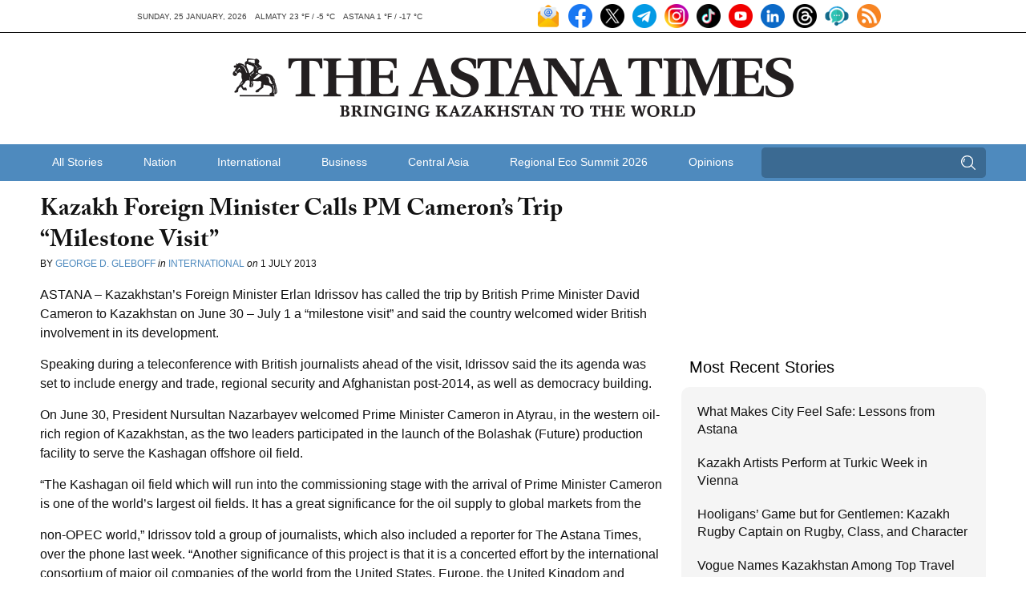

--- FILE ---
content_type: text/html; charset=UTF-8
request_url: https://astanatimes.com/2013/07/kazakh-foreign-minister-calls-pm-camerons-trip-milestone-visit/
body_size: 14356
content:
<!DOCTYPE html> <html class="no-js" lang="en"> <head> <meta charset="utf-8"> <meta http-equiv="X-UA-Compatible" content="IE=edge,chrome=1"> <meta name="viewport" content="width=device-width,initial-scale=1"> <title>Kazakh Foreign Minister Calls PM Cameron’s Trip “Milestone Visit” - The Astana Times</title> <link rel="shortcut icon" href="https://astanatimes.com/wp-content/themes/astanatimes/assets/images/icons/news-in-kazakhstan.ico" alt="News Kazakhstan" type="image/x-icon"> <script type="text/javascript" src="//use.typekit.net/fbt2tjx.js"></script> <script type="text/javascript">try{Typekit.load();}catch(e){}</script> <link rel="alternate" type="application/rss+xml" title="RSS 2.0" href="https://astanatimes.com/feed/" /> <link rel="alternate" type="text/xml" title="RSS .92" href="https://astanatimes.com/feed/rss/" /> <link rel="alternate" type="application/atom+xml" title="Atom 0.3" href="https://astanatimes.com/feed/atom/" /> <link rel='archives' title='January 2026' href='https://astanatimes.com/2026/01/' /> <link rel='archives' title='December 2025' href='https://astanatimes.com/2025/12/' /> <link rel='archives' title='November 2025' href='https://astanatimes.com/2025/11/' /> <link rel='archives' title='October 2025' href='https://astanatimes.com/2025/10/' /> <link rel='archives' title='September 2025' href='https://astanatimes.com/2025/09/' /> <link rel='archives' title='August 2025' href='https://astanatimes.com/2025/08/' /> <link rel='archives' title='July 2025' href='https://astanatimes.com/2025/07/' /> <link rel='archives' title='June 2025' href='https://astanatimes.com/2025/06/' /> <link rel='archives' title='May 2025' href='https://astanatimes.com/2025/05/' /> <link rel='archives' title='April 2025' href='https://astanatimes.com/2025/04/' /> <link rel='archives' title='March 2025' href='https://astanatimes.com/2025/03/' /> <link rel='archives' title='February 2025' href='https://astanatimes.com/2025/02/' /> <link rel='archives' title='January 2025' href='https://astanatimes.com/2025/01/' /> <link rel='archives' title='December 2024' href='https://astanatimes.com/2024/12/' /> <link rel='archives' title='November 2024' href='https://astanatimes.com/2024/11/' /> <link rel='archives' title='October 2024' href='https://astanatimes.com/2024/10/' /> <link rel='archives' title='September 2024' href='https://astanatimes.com/2024/09/' /> <link rel='archives' title='August 2024' href='https://astanatimes.com/2024/08/' /> <link rel='archives' title='July 2024' href='https://astanatimes.com/2024/07/' /> <link rel='archives' title='June 2024' href='https://astanatimes.com/2024/06/' /> <link rel='archives' title='May 2024' href='https://astanatimes.com/2024/05/' /> <link rel='archives' title='April 2024' href='https://astanatimes.com/2024/04/' /> <link rel='archives' title='March 2024' href='https://astanatimes.com/2024/03/' /> <link rel='archives' title='February 2024' href='https://astanatimes.com/2024/02/' /> <link rel='archives' title='January 2024' href='https://astanatimes.com/2024/01/' /> <link rel='archives' title='December 2023' href='https://astanatimes.com/2023/12/' /> <link rel='archives' title='November 2023' href='https://astanatimes.com/2023/11/' /> <link rel='archives' title='October 2023' href='https://astanatimes.com/2023/10/' /> <link rel='archives' title='September 2023' href='https://astanatimes.com/2023/09/' /> <link rel='archives' title='August 2023' href='https://astanatimes.com/2023/08/' /> <link rel='archives' title='July 2023' href='https://astanatimes.com/2023/07/' /> <link rel='archives' title='June 2023' href='https://astanatimes.com/2023/06/' /> <link rel='archives' title='May 2023' href='https://astanatimes.com/2023/05/' /> <link rel='archives' title='April 2023' href='https://astanatimes.com/2023/04/' /> <link rel='archives' title='March 2023' href='https://astanatimes.com/2023/03/' /> <link rel='archives' title='February 2023' href='https://astanatimes.com/2023/02/' /> <link rel='archives' title='January 2023' href='https://astanatimes.com/2023/01/' /> <link rel='archives' title='December 2022' href='https://astanatimes.com/2022/12/' /> <link rel='archives' title='November 2022' href='https://astanatimes.com/2022/11/' /> <link rel='archives' title='October 2022' href='https://astanatimes.com/2022/10/' /> <link rel='archives' title='September 2022' href='https://astanatimes.com/2022/09/' /> <link rel='archives' title='August 2022' href='https://astanatimes.com/2022/08/' /> <link rel='archives' title='July 2022' href='https://astanatimes.com/2022/07/' /> <link rel='archives' title='June 2022' href='https://astanatimes.com/2022/06/' /> <link rel='archives' title='May 2022' href='https://astanatimes.com/2022/05/' /> <link rel='archives' title='April 2022' href='https://astanatimes.com/2022/04/' /> <link rel='archives' title='March 2022' href='https://astanatimes.com/2022/03/' /> <link rel='archives' title='February 2022' href='https://astanatimes.com/2022/02/' /> <link rel='archives' title='January 2022' href='https://astanatimes.com/2022/01/' /> <link rel='archives' title='December 2021' href='https://astanatimes.com/2021/12/' /> <link rel='archives' title='November 2021' href='https://astanatimes.com/2021/11/' /> <link rel='archives' title='October 2021' href='https://astanatimes.com/2021/10/' /> <link rel='archives' title='September 2021' href='https://astanatimes.com/2021/09/' /> <link rel='archives' title='August 2021' href='https://astanatimes.com/2021/08/' /> <link rel='archives' title='July 2021' href='https://astanatimes.com/2021/07/' /> <link rel='archives' title='June 2021' href='https://astanatimes.com/2021/06/' /> <link rel='archives' title='May 2021' href='https://astanatimes.com/2021/05/' /> <link rel='archives' title='April 2021' href='https://astanatimes.com/2021/04/' /> <link rel='archives' title='March 2021' href='https://astanatimes.com/2021/03/' /> <link rel='archives' title='February 2021' href='https://astanatimes.com/2021/02/' /> <link rel='archives' title='January 2021' href='https://astanatimes.com/2021/01/' /> <link rel='archives' title='December 2020' href='https://astanatimes.com/2020/12/' /> <link rel='archives' title='November 2020' href='https://astanatimes.com/2020/11/' /> <link rel='archives' title='October 2020' href='https://astanatimes.com/2020/10/' /> <link rel='archives' title='September 2020' href='https://astanatimes.com/2020/09/' /> <link rel='archives' title='August 2020' href='https://astanatimes.com/2020/08/' /> <link rel='archives' title='July 2020' href='https://astanatimes.com/2020/07/' /> <link rel='archives' title='June 2020' href='https://astanatimes.com/2020/06/' /> <link rel='archives' title='May 2020' href='https://astanatimes.com/2020/05/' /> <link rel='archives' title='April 2020' href='https://astanatimes.com/2020/04/' /> <link rel='archives' title='February 2020' href='https://astanatimes.com/2020/02/' /> <link rel='archives' title='January 2020' href='https://astanatimes.com/2020/01/' /> <link rel='archives' title='December 2019' href='https://astanatimes.com/2019/12/' /> <link rel='archives' title='November 2019' href='https://astanatimes.com/2019/11/' /> <link rel='archives' title='October 2019' href='https://astanatimes.com/2019/10/' /> <link rel='archives' title='September 2019' href='https://astanatimes.com/2019/09/' /> <link rel='archives' title='August 2019' href='https://astanatimes.com/2019/08/' /> <link rel='archives' title='July 2019' href='https://astanatimes.com/2019/07/' /> <link rel='archives' title='June 2019' href='https://astanatimes.com/2019/06/' /> <link rel='archives' title='May 2019' href='https://astanatimes.com/2019/05/' /> <link rel='archives' title='April 2019' href='https://astanatimes.com/2019/04/' /> <link rel='archives' title='March 2019' href='https://astanatimes.com/2019/03/' /> <link rel='archives' title='February 2019' href='https://astanatimes.com/2019/02/' /> <link rel='archives' title='January 2019' href='https://astanatimes.com/2019/01/' /> <link rel='archives' title='December 2018' href='https://astanatimes.com/2018/12/' /> <link rel='archives' title='November 2018' href='https://astanatimes.com/2018/11/' /> <link rel='archives' title='October 2018' href='https://astanatimes.com/2018/10/' /> <link rel='archives' title='September 2018' href='https://astanatimes.com/2018/09/' /> <link rel='archives' title='August 2018' href='https://astanatimes.com/2018/08/' /> <link rel='archives' title='July 2018' href='https://astanatimes.com/2018/07/' /> <link rel='archives' title='June 2018' href='https://astanatimes.com/2018/06/' /> <link rel='archives' title='May 2018' href='https://astanatimes.com/2018/05/' /> <link rel='archives' title='April 2018' href='https://astanatimes.com/2018/04/' /> <link rel='archives' title='March 2018' href='https://astanatimes.com/2018/03/' /> <link rel='archives' title='February 2018' href='https://astanatimes.com/2018/02/' /> <link rel='archives' title='January 2018' href='https://astanatimes.com/2018/01/' /> <link rel='archives' title='December 2017' href='https://astanatimes.com/2017/12/' /> <link rel='archives' title='November 2017' href='https://astanatimes.com/2017/11/' /> <link rel='archives' title='October 2017' href='https://astanatimes.com/2017/10/' /> <link rel='archives' title='September 2017' href='https://astanatimes.com/2017/09/' /> <link rel='archives' title='August 2017' href='https://astanatimes.com/2017/08/' /> <link rel='archives' title='July 2017' href='https://astanatimes.com/2017/07/' /> <link rel='archives' title='June 2017' href='https://astanatimes.com/2017/06/' /> <link rel='archives' title='May 2017' href='https://astanatimes.com/2017/05/' /> <link rel='archives' title='April 2017' href='https://astanatimes.com/2017/04/' /> <link rel='archives' title='March 2017' href='https://astanatimes.com/2017/03/' /> <link rel='archives' title='February 2017' href='https://astanatimes.com/2017/02/' /> <link rel='archives' title='January 2017' href='https://astanatimes.com/2017/01/' /> <link rel='archives' title='December 2016' href='https://astanatimes.com/2016/12/' /> <link rel='archives' title='November 2016' href='https://astanatimes.com/2016/11/' /> <link rel='archives' title='October 2016' href='https://astanatimes.com/2016/10/' /> <link rel='archives' title='September 2016' href='https://astanatimes.com/2016/09/' /> <link rel='archives' title='August 2016' href='https://astanatimes.com/2016/08/' /> <link rel='archives' title='July 2016' href='https://astanatimes.com/2016/07/' /> <link rel='archives' title='June 2016' href='https://astanatimes.com/2016/06/' /> <link rel='archives' title='May 2016' href='https://astanatimes.com/2016/05/' /> <link rel='archives' title='April 2016' href='https://astanatimes.com/2016/04/' /> <link rel='archives' title='March 2016' href='https://astanatimes.com/2016/03/' /> <link rel='archives' title='February 2016' href='https://astanatimes.com/2016/02/' /> <link rel='archives' title='January 2016' href='https://astanatimes.com/2016/01/' /> <link rel='archives' title='December 2015' href='https://astanatimes.com/2015/12/' /> <link rel='archives' title='November 2015' href='https://astanatimes.com/2015/11/' /> <link rel='archives' title='October 2015' href='https://astanatimes.com/2015/10/' /> <link rel='archives' title='September 2015' href='https://astanatimes.com/2015/09/' /> <link rel='archives' title='August 2015' href='https://astanatimes.com/2015/08/' /> <link rel='archives' title='July 2015' href='https://astanatimes.com/2015/07/' /> <link rel='archives' title='June 2015' href='https://astanatimes.com/2015/06/' /> <link rel='archives' title='May 2015' href='https://astanatimes.com/2015/05/' /> <link rel='archives' title='April 2015' href='https://astanatimes.com/2015/04/' /> <link rel='archives' title='March 2015' href='https://astanatimes.com/2015/03/' /> <link rel='archives' title='February 2015' href='https://astanatimes.com/2015/02/' /> <link rel='archives' title='January 2015' href='https://astanatimes.com/2015/01/' /> <link rel='archives' title='December 2014' href='https://astanatimes.com/2014/12/' /> <link rel='archives' title='November 2014' href='https://astanatimes.com/2014/11/' /> <link rel='archives' title='October 2014' href='https://astanatimes.com/2014/10/' /> <link rel='archives' title='September 2014' href='https://astanatimes.com/2014/09/' /> <link rel='archives' title='August 2014' href='https://astanatimes.com/2014/08/' /> <link rel='archives' title='July 2014' href='https://astanatimes.com/2014/07/' /> <link rel='archives' title='June 2014' href='https://astanatimes.com/2014/06/' /> <link rel='archives' title='May 2014' href='https://astanatimes.com/2014/05/' /> <link rel='archives' title='April 2014' href='https://astanatimes.com/2014/04/' /> <link rel='archives' title='March 2014' href='https://astanatimes.com/2014/03/' /> <link rel='archives' title='February 2014' href='https://astanatimes.com/2014/02/' /> <link rel='archives' title='January 2014' href='https://astanatimes.com/2014/01/' /> <link rel='archives' title='December 2013' href='https://astanatimes.com/2013/12/' /> <link rel='archives' title='November 2013' href='https://astanatimes.com/2013/11/' /> <link rel='archives' title='October 2013' href='https://astanatimes.com/2013/10/' /> <link rel='archives' title='September 2013' href='https://astanatimes.com/2013/09/' /> <link rel='archives' title='August 2013' href='https://astanatimes.com/2013/08/' /> <link rel='archives' title='July 2013' href='https://astanatimes.com/2013/07/' /> <link rel='archives' title='June 2013' href='https://astanatimes.com/2013/06/' /> <link rel='archives' title='May 2013' href='https://astanatimes.com/2013/05/' /> <link rel='archives' title='April 2013' href='https://astanatimes.com/2013/04/' /> <link rel='archives' title='March 2013' href='https://astanatimes.com/2013/03/' /> <link rel='archives' title='February 2013' href='https://astanatimes.com/2013/02/' /> <link rel='archives' title='January 2013' href='https://astanatimes.com/2013/01/' /> <link rel='archives' title='December 2012' href='https://astanatimes.com/2012/12/' /> <link rel='archives' title='November 2012' href='https://astanatimes.com/2012/11/' /> <meta name='robots' content='index, follow, max-image-preview:large, max-snippet:-1, max-video-preview:-1' /> <meta name="description" content="Kazakh Foreign Minister Calls PM Cameron’s Trip “Milestone Visit”" /> <link rel="canonical" href="https://astanatimes.com/2013/07/kazakh-foreign-minister-calls-pm-camerons-trip-milestone-visit/" /> <meta property="og:locale" content="en_US" /> <meta property="og:type" content="article" /> <meta property="og:title" content="Kazakh Foreign Minister Calls PM Cameron’s Trip “Milestone Visit” - The Astana Times" /> <meta property="og:description" content="Kazakh Foreign Minister Calls PM Cameron’s Trip “Milestone Visit”" /> <meta property="og:url" content="https://astanatimes.com/2013/07/kazakh-foreign-minister-calls-pm-camerons-trip-milestone-visit/" /> <meta property="og:site_name" content="The Astana Times" /> <meta property="article:publisher" content="https://www.facebook.com/astana.times" /> <meta property="article:published_time" content="2013-07-01T00:00:00+00:00" /> <meta name="author" content="Astana Times" /> <meta name="twitter:label1" content="Written by" /> <meta name="twitter:data1" content="Astana Times" /> <meta name="twitter:label2" content="Est. reading time" /> <meta name="twitter:data2" content="5 minutes" /> <script type="application/ld+json" class="yoast-schema-graph">{"@context":"https://schema.org","@graph":[{"@type":"Article","@id":"https://astanatimes.com/2013/07/kazakh-foreign-minister-calls-pm-camerons-trip-milestone-visit/#article","isPartOf":{"@id":"https://astanatimes.com/2013/07/kazakh-foreign-minister-calls-pm-camerons-trip-milestone-visit/"},"author":{"name":"Astana Times","@id":"https://astanatimes.com/#/schema/person/747719fce8b48319a7186f3d2594c022"},"headline":"Kazakh Foreign Minister Calls PM Cameron’s Trip “Milestone Visit”","datePublished":"2013-07-01T00:00:00+00:00","mainEntityOfPage":{"@id":"https://astanatimes.com/2013/07/kazakh-foreign-minister-calls-pm-camerons-trip-milestone-visit/"},"wordCount":964,"commentCount":0,"articleSection":["International"],"inLanguage":"en-US","potentialAction":[{"@type":"CommentAction","name":"Comment","target":["https://astanatimes.com/2013/07/kazakh-foreign-minister-calls-pm-camerons-trip-milestone-visit/#respond"]}]},{"@type":"WebPage","@id":"https://astanatimes.com/2013/07/kazakh-foreign-minister-calls-pm-camerons-trip-milestone-visit/","url":"https://astanatimes.com/2013/07/kazakh-foreign-minister-calls-pm-camerons-trip-milestone-visit/","name":"Kazakh Foreign Minister Calls PM Cameron’s Trip “Milestone Visit” - The Astana Times","isPartOf":{"@id":"https://astanatimes.com/#website"},"datePublished":"2013-07-01T00:00:00+00:00","author":{"@id":"https://astanatimes.com/#/schema/person/747719fce8b48319a7186f3d2594c022"},"description":"Kazakh Foreign Minister Calls PM Cameron’s Trip “Milestone Visit”","inLanguage":"en-US","potentialAction":[{"@type":"ReadAction","target":["https://astanatimes.com/2013/07/kazakh-foreign-minister-calls-pm-camerons-trip-milestone-visit/"]}]},{"@type":"WebSite","@id":"https://astanatimes.com/#website","url":"https://astanatimes.com/","name":"The Astana Times","description":"","potentialAction":[{"@type":"SearchAction","target":{"@type":"EntryPoint","urlTemplate":"https://astanatimes.com/?s={search_term_string}"},"query-input":{"@type":"PropertyValueSpecification","valueRequired":true,"valueName":"search_term_string"}}],"inLanguage":"en-US"},{"@type":"Person","@id":"https://astanatimes.com/#/schema/person/747719fce8b48319a7186f3d2594c022","name":"Astana Times","image":{"@type":"ImageObject","inLanguage":"en-US","@id":"https://astanatimes.com/#/schema/person/image/","url":"https://secure.gravatar.com/avatar/e97640b2d6eca31c3ae3a449b623b68aee03e36aed2ba71d8c04a73bc0f1d179?s=96&d=mm&r=g","contentUrl":"https://secure.gravatar.com/avatar/e97640b2d6eca31c3ae3a449b623b68aee03e36aed2ba71d8c04a73bc0f1d179?s=96&d=mm&r=g","caption":"Astana Times"},"url":"https://astanatimes.com/author/astanatimes/"}]}</script> <link rel='dns-prefetch' href='//ajax.googleapis.com' /> <link rel="alternate" type="application/rss+xml" title="The Astana Times &raquo; Kazakh Foreign Minister Calls PM Cameron’s Trip “Milestone Visit” Comments Feed" href="https://astanatimes.com/2013/07/kazakh-foreign-minister-calls-pm-camerons-trip-milestone-visit/feed/" /> <link rel="alternate" title="oEmbed (JSON)" type="application/json+oembed" href="https://astanatimes.com/wp-json/oembed/1.0/embed?url=https%3A%2F%2Fastanatimes.com%2F2013%2F07%2Fkazakh-foreign-minister-calls-pm-camerons-trip-milestone-visit%2F" /> <link rel="alternate" title="oEmbed (XML)" type="text/xml+oembed" href="https://astanatimes.com/wp-json/oembed/1.0/embed?url=https%3A%2F%2Fastanatimes.com%2F2013%2F07%2Fkazakh-foreign-minister-calls-pm-camerons-trip-milestone-visit%2F&#038;format=xml" /> <style id='wp-img-auto-sizes-contain-inline-css' type='text/css'> img:is([sizes=auto i],[sizes^="auto," i]){contain-intrinsic-size:3000px 1500px} </style> <link rel='stylesheet' id='dashicons-css' href='https://astanatimes.com/wp-includes/css/dashicons.min.css?ver=6.9' type='text/css' media='all' /> <link rel='stylesheet' id='post-views-counter-frontend-css' href='https://astanatimes.com/wp-content/plugins/post-views-counter/css/frontend.css?ver=1.7.3' type='text/css' media='all' /> <style id='wp-block-library-inline-css' type='text/css'> :root{--wp-block-synced-color:#7a00df;--wp-block-synced-color--rgb:122,0,223;--wp-bound-block-color:var(--wp-block-synced-color);--wp-editor-canvas-background:#ddd;--wp-admin-theme-color:#007cba;--wp-admin-theme-color--rgb:0,124,186;--wp-admin-theme-color-darker-10:#006ba1;--wp-admin-theme-color-darker-10--rgb:0,107,160.5;--wp-admin-theme-color-darker-20:#005a87;--wp-admin-theme-color-darker-20--rgb:0,90,135;--wp-admin-border-width-focus:2px}@media (min-resolution:192dpi){:root{--wp-admin-border-width-focus:1.5px}}.wp-element-button{cursor:pointer}:root .has-very-light-gray-background-color{background-color:#eee}:root .has-very-dark-gray-background-color{background-color:#313131}:root .has-very-light-gray-color{color:#eee}:root .has-very-dark-gray-color{color:#313131}:root .has-vivid-green-cyan-to-vivid-cyan-blue-gradient-background{background:linear-gradient(135deg,#00d084,#0693e3)}:root .has-purple-crush-gradient-background{background:linear-gradient(135deg,#34e2e4,#4721fb 50%,#ab1dfe)}:root .has-hazy-dawn-gradient-background{background:linear-gradient(135deg,#faaca8,#dad0ec)}:root .has-subdued-olive-gradient-background{background:linear-gradient(135deg,#fafae1,#67a671)}:root .has-atomic-cream-gradient-background{background:linear-gradient(135deg,#fdd79a,#004a59)}:root .has-nightshade-gradient-background{background:linear-gradient(135deg,#330968,#31cdcf)}:root .has-midnight-gradient-background{background:linear-gradient(135deg,#020381,#2874fc)}:root{--wp--preset--font-size--normal:16px;--wp--preset--font-size--huge:42px}.has-regular-font-size{font-size:1em}.has-larger-font-size{font-size:2.625em}.has-normal-font-size{font-size:var(--wp--preset--font-size--normal)}.has-huge-font-size{font-size:var(--wp--preset--font-size--huge)}.has-text-align-center{text-align:center}.has-text-align-left{text-align:left}.has-text-align-right{text-align:right}.has-fit-text{white-space:nowrap!important}#end-resizable-editor-section{display:none}.aligncenter{clear:both}.items-justified-left{justify-content:flex-start}.items-justified-center{justify-content:center}.items-justified-right{justify-content:flex-end}.items-justified-space-between{justify-content:space-between}.screen-reader-text{border:0;clip-path:inset(50%);height:1px;margin:-1px;overflow:hidden;padding:0;position:absolute;width:1px;word-wrap:normal!important}.screen-reader-text:focus{background-color:#ddd;clip-path:none;color:#444;display:block;font-size:1em;height:auto;left:5px;line-height:normal;padding:15px 23px 14px;text-decoration:none;top:5px;width:auto;z-index:100000}html :where(.has-border-color){border-style:solid}html :where([style*=border-top-color]){border-top-style:solid}html :where([style*=border-right-color]){border-right-style:solid}html :where([style*=border-bottom-color]){border-bottom-style:solid}html :where([style*=border-left-color]){border-left-style:solid}html :where([style*=border-width]){border-style:solid}html :where([style*=border-top-width]){border-top-style:solid}html :where([style*=border-right-width]){border-right-style:solid}html :where([style*=border-bottom-width]){border-bottom-style:solid}html :where([style*=border-left-width]){border-left-style:solid}html :where(img[class*=wp-image-]){height:auto;max-width:100%}:where(figure){margin:0 0 1em}html :where(.is-position-sticky){--wp-admin--admin-bar--position-offset:var(--wp-admin--admin-bar--height,0px)}@media screen and (max-width:600px){html :where(.is-position-sticky){--wp-admin--admin-bar--position-offset:0px}} </style><style id='global-styles-inline-css' type='text/css'> :root{--wp--preset--aspect-ratio--square: 1;--wp--preset--aspect-ratio--4-3: 4/3;--wp--preset--aspect-ratio--3-4: 3/4;--wp--preset--aspect-ratio--3-2: 3/2;--wp--preset--aspect-ratio--2-3: 2/3;--wp--preset--aspect-ratio--16-9: 16/9;--wp--preset--aspect-ratio--9-16: 9/16;--wp--preset--color--black: #000000;--wp--preset--color--cyan-bluish-gray: #abb8c3;--wp--preset--color--white: #ffffff;--wp--preset--color--pale-pink: #f78da7;--wp--preset--color--vivid-red: #cf2e2e;--wp--preset--color--luminous-vivid-orange: #ff6900;--wp--preset--color--luminous-vivid-amber: #fcb900;--wp--preset--color--light-green-cyan: #7bdcb5;--wp--preset--color--vivid-green-cyan: #00d084;--wp--preset--color--pale-cyan-blue: #8ed1fc;--wp--preset--color--vivid-cyan-blue: #0693e3;--wp--preset--color--vivid-purple: #9b51e0;--wp--preset--gradient--vivid-cyan-blue-to-vivid-purple: linear-gradient(135deg,rgb(6,147,227) 0%,rgb(155,81,224) 100%);--wp--preset--gradient--light-green-cyan-to-vivid-green-cyan: linear-gradient(135deg,rgb(122,220,180) 0%,rgb(0,208,130) 100%);--wp--preset--gradient--luminous-vivid-amber-to-luminous-vivid-orange: linear-gradient(135deg,rgb(252,185,0) 0%,rgb(255,105,0) 100%);--wp--preset--gradient--luminous-vivid-orange-to-vivid-red: linear-gradient(135deg,rgb(255,105,0) 0%,rgb(207,46,46) 100%);--wp--preset--gradient--very-light-gray-to-cyan-bluish-gray: linear-gradient(135deg,rgb(238,238,238) 0%,rgb(169,184,195) 100%);--wp--preset--gradient--cool-to-warm-spectrum: linear-gradient(135deg,rgb(74,234,220) 0%,rgb(151,120,209) 20%,rgb(207,42,186) 40%,rgb(238,44,130) 60%,rgb(251,105,98) 80%,rgb(254,248,76) 100%);--wp--preset--gradient--blush-light-purple: linear-gradient(135deg,rgb(255,206,236) 0%,rgb(152,150,240) 100%);--wp--preset--gradient--blush-bordeaux: linear-gradient(135deg,rgb(254,205,165) 0%,rgb(254,45,45) 50%,rgb(107,0,62) 100%);--wp--preset--gradient--luminous-dusk: linear-gradient(135deg,rgb(255,203,112) 0%,rgb(199,81,192) 50%,rgb(65,88,208) 100%);--wp--preset--gradient--pale-ocean: linear-gradient(135deg,rgb(255,245,203) 0%,rgb(182,227,212) 50%,rgb(51,167,181) 100%);--wp--preset--gradient--electric-grass: linear-gradient(135deg,rgb(202,248,128) 0%,rgb(113,206,126) 100%);--wp--preset--gradient--midnight: linear-gradient(135deg,rgb(2,3,129) 0%,rgb(40,116,252) 100%);--wp--preset--font-size--small: 13px;--wp--preset--font-size--medium: 20px;--wp--preset--font-size--large: 36px;--wp--preset--font-size--x-large: 42px;--wp--preset--spacing--20: 0.44rem;--wp--preset--spacing--30: 0.67rem;--wp--preset--spacing--40: 1rem;--wp--preset--spacing--50: 1.5rem;--wp--preset--spacing--60: 2.25rem;--wp--preset--spacing--70: 3.38rem;--wp--preset--spacing--80: 5.06rem;--wp--preset--shadow--natural: 6px 6px 9px rgba(0, 0, 0, 0.2);--wp--preset--shadow--deep: 12px 12px 50px rgba(0, 0, 0, 0.4);--wp--preset--shadow--sharp: 6px 6px 0px rgba(0, 0, 0, 0.2);--wp--preset--shadow--outlined: 6px 6px 0px -3px rgb(255, 255, 255), 6px 6px rgb(0, 0, 0);--wp--preset--shadow--crisp: 6px 6px 0px rgb(0, 0, 0);}:where(.is-layout-flex){gap: 0.5em;}:where(.is-layout-grid){gap: 0.5em;}body .is-layout-flex{display: flex;}.is-layout-flex{flex-wrap: wrap;align-items: center;}.is-layout-flex > :is(*, div){margin: 0;}body .is-layout-grid{display: grid;}.is-layout-grid > :is(*, div){margin: 0;}:where(.wp-block-columns.is-layout-flex){gap: 2em;}:where(.wp-block-columns.is-layout-grid){gap: 2em;}:where(.wp-block-post-template.is-layout-flex){gap: 1.25em;}:where(.wp-block-post-template.is-layout-grid){gap: 1.25em;}.has-black-color{color: var(--wp--preset--color--black) !important;}.has-cyan-bluish-gray-color{color: var(--wp--preset--color--cyan-bluish-gray) !important;}.has-white-color{color: var(--wp--preset--color--white) !important;}.has-pale-pink-color{color: var(--wp--preset--color--pale-pink) !important;}.has-vivid-red-color{color: var(--wp--preset--color--vivid-red) !important;}.has-luminous-vivid-orange-color{color: var(--wp--preset--color--luminous-vivid-orange) !important;}.has-luminous-vivid-amber-color{color: var(--wp--preset--color--luminous-vivid-amber) !important;}.has-light-green-cyan-color{color: var(--wp--preset--color--light-green-cyan) !important;}.has-vivid-green-cyan-color{color: var(--wp--preset--color--vivid-green-cyan) !important;}.has-pale-cyan-blue-color{color: var(--wp--preset--color--pale-cyan-blue) !important;}.has-vivid-cyan-blue-color{color: var(--wp--preset--color--vivid-cyan-blue) !important;}.has-vivid-purple-color{color: var(--wp--preset--color--vivid-purple) !important;}.has-black-background-color{background-color: var(--wp--preset--color--black) !important;}.has-cyan-bluish-gray-background-color{background-color: var(--wp--preset--color--cyan-bluish-gray) !important;}.has-white-background-color{background-color: var(--wp--preset--color--white) !important;}.has-pale-pink-background-color{background-color: var(--wp--preset--color--pale-pink) !important;}.has-vivid-red-background-color{background-color: var(--wp--preset--color--vivid-red) !important;}.has-luminous-vivid-orange-background-color{background-color: var(--wp--preset--color--luminous-vivid-orange) !important;}.has-luminous-vivid-amber-background-color{background-color: var(--wp--preset--color--luminous-vivid-amber) !important;}.has-light-green-cyan-background-color{background-color: var(--wp--preset--color--light-green-cyan) !important;}.has-vivid-green-cyan-background-color{background-color: var(--wp--preset--color--vivid-green-cyan) !important;}.has-pale-cyan-blue-background-color{background-color: var(--wp--preset--color--pale-cyan-blue) !important;}.has-vivid-cyan-blue-background-color{background-color: var(--wp--preset--color--vivid-cyan-blue) !important;}.has-vivid-purple-background-color{background-color: var(--wp--preset--color--vivid-purple) !important;}.has-black-border-color{border-color: var(--wp--preset--color--black) !important;}.has-cyan-bluish-gray-border-color{border-color: var(--wp--preset--color--cyan-bluish-gray) !important;}.has-white-border-color{border-color: var(--wp--preset--color--white) !important;}.has-pale-pink-border-color{border-color: var(--wp--preset--color--pale-pink) !important;}.has-vivid-red-border-color{border-color: var(--wp--preset--color--vivid-red) !important;}.has-luminous-vivid-orange-border-color{border-color: var(--wp--preset--color--luminous-vivid-orange) !important;}.has-luminous-vivid-amber-border-color{border-color: var(--wp--preset--color--luminous-vivid-amber) !important;}.has-light-green-cyan-border-color{border-color: var(--wp--preset--color--light-green-cyan) !important;}.has-vivid-green-cyan-border-color{border-color: var(--wp--preset--color--vivid-green-cyan) !important;}.has-pale-cyan-blue-border-color{border-color: var(--wp--preset--color--pale-cyan-blue) !important;}.has-vivid-cyan-blue-border-color{border-color: var(--wp--preset--color--vivid-cyan-blue) !important;}.has-vivid-purple-border-color{border-color: var(--wp--preset--color--vivid-purple) !important;}.has-vivid-cyan-blue-to-vivid-purple-gradient-background{background: var(--wp--preset--gradient--vivid-cyan-blue-to-vivid-purple) !important;}.has-light-green-cyan-to-vivid-green-cyan-gradient-background{background: var(--wp--preset--gradient--light-green-cyan-to-vivid-green-cyan) !important;}.has-luminous-vivid-amber-to-luminous-vivid-orange-gradient-background{background: var(--wp--preset--gradient--luminous-vivid-amber-to-luminous-vivid-orange) !important;}.has-luminous-vivid-orange-to-vivid-red-gradient-background{background: var(--wp--preset--gradient--luminous-vivid-orange-to-vivid-red) !important;}.has-very-light-gray-to-cyan-bluish-gray-gradient-background{background: var(--wp--preset--gradient--very-light-gray-to-cyan-bluish-gray) !important;}.has-cool-to-warm-spectrum-gradient-background{background: var(--wp--preset--gradient--cool-to-warm-spectrum) !important;}.has-blush-light-purple-gradient-background{background: var(--wp--preset--gradient--blush-light-purple) !important;}.has-blush-bordeaux-gradient-background{background: var(--wp--preset--gradient--blush-bordeaux) !important;}.has-luminous-dusk-gradient-background{background: var(--wp--preset--gradient--luminous-dusk) !important;}.has-pale-ocean-gradient-background{background: var(--wp--preset--gradient--pale-ocean) !important;}.has-electric-grass-gradient-background{background: var(--wp--preset--gradient--electric-grass) !important;}.has-midnight-gradient-background{background: var(--wp--preset--gradient--midnight) !important;}.has-small-font-size{font-size: var(--wp--preset--font-size--small) !important;}.has-medium-font-size{font-size: var(--wp--preset--font-size--medium) !important;}.has-large-font-size{font-size: var(--wp--preset--font-size--large) !important;}.has-x-large-font-size{font-size: var(--wp--preset--font-size--x-large) !important;} </style> <style id='classic-theme-styles-inline-css' type='text/css'> /*! This file is auto-generated */ .wp-block-button__link{color:#fff;background-color:#32373c;border-radius:9999px;box-shadow:none;text-decoration:none;padding:calc(.667em + 2px) calc(1.333em + 2px);font-size:1.125em}.wp-block-file__button{background:#32373c;color:#fff;text-decoration:none} </style> <link rel='stylesheet' id='astana_styles-css' href='https://astanatimes.com/wp-content/themes/astanatimes/build/css/theme.min.css?ver=1750362183' type='text/css' media='all' /> <link rel='stylesheet' id='owl-css' href='https://astanatimes.com/wp-content/themes/astanatimes/assets/css/owl.theme.default.min.css?ver=2.51' type='text/css' media='all' /> <link rel='stylesheet' id='owlt-css' href='https://astanatimes.com/wp-content/themes/astanatimes/assets/css/owl.carousel.min.css?ver=2.51' type='text/css' media='all' /> <link rel='stylesheet' id='wcostyle-css' href='https://astanatimes.com/wp-content/themes/astanatimes/assets/css/wcostyle.css?ver=2.51' type='text/css' media='all' /> <script type="text/javascript" id="post-views-counter-frontend-js-before"> var pvcArgsFrontend = {"mode":"js","postID":1190,"requestURL":"https:\/\/astanatimes.com\/wp-admin\/admin-ajax.php","nonce":"875f7eb7a9","dataStorage":"cookies","multisite":false,"path":"\/","domain":""}; </script> <script type="text/javascript" src="https://astanatimes.com/wp-content/plugins/post-views-counter/js/frontend.js?ver=1.7.3" id="post-views-counter-frontend-js"></script> <script type="text/javascript" src="https://ajax.googleapis.com/ajax/libs/jquery/1.12.4/jquery.min.js" id="jquery-js"></script> <link rel="EditURI" type="application/rsd+xml" title="RSD" href="https://astanatimes.com/xmlrpc.php?rsd" /> <link rel='shortlink' href='https://astanatimes.com/?p=1190' /> <style type="text/css" id="wp-custom-css"> .photo { display: inline-block; position: relative; } .photo:hover::after { content: attr(data-title); position: absolute; left: 0; right: 0; bottom: 0px; z-index: 1; background: rgba(78, 138, 190, 0.8); color: #fff; text-align: left; font-family: Arial, sans-serif; font-size: 14px; padding: 5px 10px; } blockquote { margin: 15px; color: #231E28; padding: 10px 30px 10px 50px; border-left: 8px solid #4e8abe; position: relative; background: #e4eff9; font-weight: 300; } blockquote:before{ content: "\201C"; color: #4e8abe; font-size: 70px; position: absolute; left: 15px; top: 5px; } blockquote p { font-style: italic; font-size: 24px; margin-top: 0; } .miniBox { background:#fff; display: grid; grid-gap: 5px; grid-template-columns: repeat(auto-fill, minmax(502px, 1fr)); grid-template-rows: repeat(auto-fill, minmax(100px, 1fr)); width: 1020px; max-width: 99%; min-width: 300px; margin: 0 auto; } @media (max-width:768px) { .miniBox { display: flex; flex-direction: column; }} .list1a { font-size: .875em; line-height: 1.5; margin-bottom: 15px; padding: 0 0 0 30px; list-style: none; counter-reset: li; } figcaption { color: #444; font: italic smaller sans-serif; padding: 3px; text-align: left; } .postform { font-size: 12px; line-height: 2; padding: 0 8px 0 8px; margin-top: -3px; max-width: 8rem; -webkit-appearance: auto; background: #fff no-repeat right 5px top 55%; background-size: 6px 6px; cursor: pointer; vertical-align: middle; box-shadow: 0 0 0 transparent; border-radius: 4px; border: 1px solid #8c8f94; color: #2c3338; } </style> <script type="text/javascript" > (function(m,e,t,r,i,k,a){m[i]=m[i]||function(){(m[i].a=m[i].a||[]).push(arguments)}; m[i].l=1*new Date();k=e.createElement(t),a=e.getElementsByTagName(t)[0],k.async=1,k.src=r,a.parentNode.insertBefore(k,a)}) (window, document, "script", "https://cdn.jsdelivr.net/npm/yandex-metrica-watch/tag.js", "ym"); ym(67106500, "init", { id:67106500, clickmap:true, trackLinks:true, accurateTrackBounce:true }); </script> <noscript><div><img src="https://mc.yandex.ru/watch/67106500" style="position:absolute; left:-9999px;" alt="" /></div></noscript> <meta property="og:locale" content="en_US"/> <meta property="og:site_name" content="The Astana Times"/> <meta property="og:title" content="Kazakh Foreign Minister Calls PM Cameron’s Trip “Milestone Visit” - The Astana Times"/> <meta property="og:url" content="https://astanatimes.com/2013/07/kazakh-foreign-minister-calls-pm-camerons-trip-milestone-visit/"/> <meta property="og:type" content="article"/> <meta property="og:description" content="Kazakh Foreign Minister Calls PM Cameron’s Trip “Milestone Visit”"/> <meta property="og:image" content="https://astanatimes.com/wp-content/themes/astanatimes/screenshot.png"/> <meta property="og:image:url" content="https://astanatimes.com/wp-content/themes/astanatimes/screenshot.png"/> <meta property="og:image:secure_url" content="https://astanatimes.com/wp-content/themes/astanatimes/screenshot.png"/> <meta property="article:published_time" content="2013-07-01T00:00:00+05:00"/> <meta property="article:modified_time" content="2013-07-01T00:00:00+05:00" /> <meta property="og:updated_time" content="2013-07-01T00:00:00+05:00" /> <meta property="article:section" content="International"/> <meta property="article:publisher" content="facebook.com/astana.times"/> <meta name="twitter:title" content="Kazakh Foreign Minister Calls PM Cameron’s Trip “Milestone Visit” - The Astana Times"/> <meta name="twitter:url" content="https://astanatimes.com/2013/07/kazakh-foreign-minister-calls-pm-camerons-trip-milestone-visit/"/> <meta name="twitter:description" content="Kazakh Foreign Minister Calls PM Cameron’s Trip “Milestone Visit”"/> <meta name="twitter:image" content="https://astanatimes.com/wp-content/themes/astanatimes/screenshot.png"/> <meta name="twitter:card" content="summary_large_image"/> <meta name="twitter:site" content="@TheAstanaTimes"/> <link rel="canonical" href="https://astanatimes.com/2013/07/kazakh-foreign-minister-calls-pm-camerons-trip-milestone-visit/"/> <meta name="description" content="Kazakh Foreign Minister Calls PM Cameron’s Trip “Milestone Visit”"/> <meta name="author" content="Astana Times"/> <meta name="publisher" content="The Astana Times"/> <script async src="https://www.googletagmanager.com/gtag/js?id=UA-165379291-1"></script> <script> window.dataLayer = window.dataLayer || []; function gtag(){dataLayer.push(arguments);} gtag('js', new Date()); gtag('config', 'UA-165379291-1'); </script> <script>(function(w,d,s,l,i){w[l]=w[l]||[];w[l].push({'gtm.start': new Date().getTime(),event:'gtm.js'});var f=d.getElementsByTagName(s)[0], j=d.createElement(s),dl=l!='dataLayer'?'&l='+l:'';j.async=true;j.src= 'https://www.googletagmanager.com/gtm.js?id='+i+dl;f.parentNode.insertBefore(j,f); })(window,document,'script','dataLayer','GTM-5QVGSN5');</script> <link rel='stylesheet' id='mailpoet_public-css' href='https://astanatimes.com/wp-content/plugins/mailpoet/assets/dist/css/mailpoet-public.eb66e3ab.css?ver=6.9' type='text/css' media='all' /> </head> <body class="wp-singular post-template-default single single-post postid-1190 single-format-standard wp-theme-astanatimes"> <noscript><iframe src="https://www.googletagmanager.com/ns.html?id=GTM-5QVGSN5" height="0" width="0" style="display:none;visibility:hidden"></iframe></noscript> <div id="fb-root"></div> <script>(function(d, s, id) { var js, fjs = d.getElementsByTagName(s)[0]; if (d.getElementById(id)) return; js = d.createElement(s); js.id = id; js.src = 'https://connect.facebook.net/en_US/sdk.js#xfbml=1&version=v2.10'; fjs.parentNode.insertBefore(js, fjs); }(document, 'script', 'facebook-jssdk'));</script> <div class="stripe" id="header"> <div class="row wco-top-nav"> <ul class="weather"> <li>Sunday, 25 January, 2026</li> <li>Almaty 23 &deg;F / -5 &deg;C</li> <li>Astana 1 &deg;F / -17 &deg;C</li> </ul> <ul class="top_social"> <li><a href="https://astanatimes.com/subscribe/" class="email"></a></li> <li><a href="https://www.facebook.com/astana.times/" class="facebook" target="_blank"></a></li> <li><a href="https://x.com/TheAstanaTimes" class="twttr" target="_blank"></a></li> <li><a href="https://t.me/s/theastanatimes" class="tlgrm" target="_blank"></a></li> <li><a href="https://instagram.com/the_astana_times/" class="instagram" target="_blank"></a></li> <li><a href="https://www.tiktok.com/@theastanatimes" class="tiktok" target="_blank"></a></li> <li><a href="https://www.youtube.com/@TheAstanaTimes" class="utube" target="_blank"></a></li> <li><a href="https://www.linkedin.com/company/the-astana-times/" class="linkedin" target="_blank"></a></li> <li><a href="https://www.threads.com/@the_astana_times" class="threads" target="_blank"></a></li> <li><a href="https://astanatimes.com/contact/" class="contacts"></a></li> <li><a href="https://astanatimes.com/rss" class="rss"></a></li> </ul> </div> <div class="wco-border"></div> <div class="row"> <div class="logo"> <a href="https://astanatimes.com"> <img src="https://astanatimes.com/wp-content/themes/astanatimes/build/images/layout/kazakhstan-news.png" alt="Kazakh News"> </a> </div> </div> </div> <div class="stripe" id="mainnav"> <div class="row"> <div class="nine columns"> <div id="respond-main-menu" class="dl-menuwrapper"> <button class="dl-trigger">Sections</button> <ul id="menu-primary-menu" class="dl-menu"><li id="menu-item-58782" class="menu-item menu-item-type-custom menu-item-object-custom menu-item-58782"><a href="/all">All Stories</a></li> <li id="menu-item-41853" class="menu-item menu-item-type-taxonomy menu-item-object-category menu-item-has-children menu-item-41853"><a href="https://astanatimes.com/category/nation/">Nation</a> <ul class="dl-submenu"> <li id="menu-item-58793" class="menu-item menu-item-type-taxonomy menu-item-object-category menu-item-58793"><a href="https://astanatimes.com/category/astana/">Astana</a></li> <li id="menu-item-71514" class="menu-item menu-item-type-taxonomy menu-item-object-category menu-item-71514"><a href="https://astanatimes.com/category/culture/">Culture</a></li> <li id="menu-item-71515" class="menu-item menu-item-type-taxonomy menu-item-object-category menu-item-71515"><a href="https://astanatimes.com/category/sports/">Sports</a></li> <li id="menu-item-71831" class="menu-item menu-item-type-taxonomy menu-item-object-category menu-item-71831"><a href="https://astanatimes.com/category/people/">People</a></li> <li id="menu-item-58792" class="menu-item menu-item-type-taxonomy menu-item-object-category menu-item-58792"><a href="https://astanatimes.com/category/kazakhstan-regions-profiles/">Kazakhstan Regions</a></li> <li id="menu-item-58794" class="menu-item menu-item-type-taxonomy menu-item-object-category menu-item-58794"><a href="https://astanatimes.com/category/state-of-the-nation/">State of the Nation</a></li> <li id="menu-item-60176" class="menu-item menu-item-type-taxonomy menu-item-object-category menu-item-60176"><a href="https://astanatimes.com/category/nation/election-2022/">Election 2022</a></li> <li id="menu-item-64852" class="menu-item menu-item-type-taxonomy menu-item-object-category menu-item-64852"><a href="https://astanatimes.com/category/nation/election-2023/">Election 2023</a></li> </ul> </li> <li id="menu-item-41852" class="menu-item menu-item-type-taxonomy menu-item-object-category current-post-ancestor current-menu-parent current-post-parent menu-item-has-children menu-item-41852"><a href="https://astanatimes.com/category/international/">International</a> <ul class="dl-submenu"> <li id="menu-item-66230" class="menu-item menu-item-type-taxonomy menu-item-object-category menu-item-66230"><a href="https://astanatimes.com/category/international/astana-international-forum/">Astana International Forum</a></li> <li id="menu-item-72778" class="menu-item menu-item-type-taxonomy menu-item-object-category menu-item-72778"><a href="https://astanatimes.com/category/international/shanghai-cooperation-organization/">Kazakhstan’s Presidency in SCO</a></li> <li id="menu-item-86576" class="menu-item menu-item-type-taxonomy menu-item-object-category menu-item-86576"><a href="https://astanatimes.com/category/sports/world-nomad-games/">5th World Nomad Games</a></li> </ul> </li> <li id="menu-item-41851" class="menu-item menu-item-type-taxonomy menu-item-object-category menu-item-41851"><a href="https://astanatimes.com/category/business/">Business</a></li> <li id="menu-item-68295" class="menu-item menu-item-type-taxonomy menu-item-object-category menu-item-68295"><a href="https://astanatimes.com/category/central-asia/">Central Asia</a></li> <li id="menu-item-111074" class="menu-item menu-item-type-taxonomy menu-item-object-category menu-item-111074"><a href="https://astanatimes.com/category/regional-eco-summit-2026/">Regional Eco Summit 2026</a></li> <li id="menu-item-41847" class="menu-item menu-item-type-taxonomy menu-item-object-category menu-item-41847"><a href="https://astanatimes.com/category/opinions/">Opinions</a></li> </ul> </div> <ul id="menu-primary-menu-1" class="nav"><li class="menu-item menu-item-type-custom menu-item-object-custom menu-item-58782"><a href="/all">All Stories</a></li> <li class="menu-item menu-item-type-taxonomy menu-item-object-category menu-item-has-children menu-item-41853"><a href="https://astanatimes.com/category/nation/">Nation</a> <ul class="sub-menu"> <li class="menu-item menu-item-type-taxonomy menu-item-object-category menu-item-58793"><a href="https://astanatimes.com/category/astana/">Astana</a></li> <li class="menu-item menu-item-type-taxonomy menu-item-object-category menu-item-71514"><a href="https://astanatimes.com/category/culture/">Culture</a></li> <li class="menu-item menu-item-type-taxonomy menu-item-object-category menu-item-71515"><a href="https://astanatimes.com/category/sports/">Sports</a></li> <li class="menu-item menu-item-type-taxonomy menu-item-object-category menu-item-71831"><a href="https://astanatimes.com/category/people/">People</a></li> <li class="menu-item menu-item-type-taxonomy menu-item-object-category menu-item-58792"><a href="https://astanatimes.com/category/kazakhstan-regions-profiles/">Kazakhstan Regions</a></li> <li class="menu-item menu-item-type-taxonomy menu-item-object-category menu-item-58794"><a href="https://astanatimes.com/category/state-of-the-nation/">State of the Nation</a></li> <li class="menu-item menu-item-type-taxonomy menu-item-object-category menu-item-60176"><a href="https://astanatimes.com/category/nation/election-2022/">Election 2022</a></li> <li class="menu-item menu-item-type-taxonomy menu-item-object-category menu-item-64852"><a href="https://astanatimes.com/category/nation/election-2023/">Election 2023</a></li> </ul> </li> <li class="menu-item menu-item-type-taxonomy menu-item-object-category current-post-ancestor current-menu-parent current-post-parent menu-item-has-children menu-item-41852"><a href="https://astanatimes.com/category/international/">International</a> <ul class="sub-menu"> <li class="menu-item menu-item-type-taxonomy menu-item-object-category menu-item-66230"><a href="https://astanatimes.com/category/international/astana-international-forum/">Astana International Forum</a></li> <li class="menu-item menu-item-type-taxonomy menu-item-object-category menu-item-72778"><a href="https://astanatimes.com/category/international/shanghai-cooperation-organization/">Kazakhstan’s Presidency in SCO</a></li> <li class="menu-item menu-item-type-taxonomy menu-item-object-category menu-item-86576"><a href="https://astanatimes.com/category/sports/world-nomad-games/">5th World Nomad Games</a></li> </ul> </li> <li class="menu-item menu-item-type-taxonomy menu-item-object-category menu-item-41851"><a href="https://astanatimes.com/category/business/">Business</a></li> <li class="menu-item menu-item-type-taxonomy menu-item-object-category menu-item-68295"><a href="https://astanatimes.com/category/central-asia/">Central Asia</a></li> <li class="menu-item menu-item-type-taxonomy menu-item-object-category menu-item-111074"><a href="https://astanatimes.com/category/regional-eco-summit-2026/">Regional Eco Summit 2026</a></li> <li class="menu-item menu-item-type-taxonomy menu-item-object-category menu-item-41847"><a href="https://astanatimes.com/category/opinions/">Opinions</a></li> </ul> </div> <div class="three columns"> <form role="search" method="get" class="searchform" action="https://astanatimes.com/"> <input type="text" class="search-box" value="" name="s" class="s" /> </form> </div> </div> </div> <div class="stripe" id="ticker"> <div class="row"> <div class="nine columns news-ticker"> </div> </div> </div> <div class="stripe" id="article"> <div class="row"> <div class="eight columns"> <h1>Kazakh Foreign Minister Calls PM Cameron’s Trip “Milestone Visit”</h1> <p class="byline">By <a href="/author/?author=George+D.+Gleboff">George D. Gleboff</a> <em>in</em> <a href="https://astanatimes.com/category/international/" rel="category tag">International</a> <em>on</em> 1 July 2013</p> <div class="post"> <p>ASTANA – Kazakhstan’s Foreign Minister Erlan Idrissov has called the trip by British Prime Minister David Cameron to Kazakhstan on June 30 – July 1 a “milestone visit” and said the country welcomed wider British involvement in its development.</p> <p>Speaking during a teleconference with British journalists ahead of the visit, Idrissov said the its agenda was set to include energy and trade, regional security and Afghanistan post-2014, as well as democracy building.</p> <p>On June 30, President Nursultan Nazarbayev welcomed Prime Minister Cameron in Atyrau, in the western oil-rich region of Kazakhstan, as the two leaders participated in the launch of the Bolashak (Future) production facility to serve the Kashagan offshore oil field.</p> <p>“The Kashagan oil field which will run into the commissioning stage with the arrival of Prime Minister Cameron is one of the world’s largest oil fields. It has a great significance for the oil supply to global markets from the </p> <p>non-OPEC world,” Idrissov told a group of journalists, which also included a reporter for The Astana Times, over the phone last week. “Another significance of this project is that it is a concerted effort by the international consortium of major oil companies of the world from the United States, Europe, the United Kingdom and Kazakhstan. And that will make a really imporant contribution to the global energy security.”</p> <p>According to the foreign minister, the first commercial oil from Kashagan, developed by an international consortium which includes Royal Dutch Shell among others, “is expected to come along later in the year.”</p> <p>Alongside Prime Minister Cameron, a big group of British business people are visiting Kazakhstan. </p> <p>“We will have a number of business events during the visit both in western Kazakhstan and in Astana,” Idrissov shared. “During those events, we expect 13 commercial agreements to be signed. I cannot give you the figure of the value of those contracts, but they are quite significant. They cover not only the energy and mineral sector, but they also cover transport, infrastucture and communications sectors.” The UK is already one of the largest investors in Kazakhstan.</p> <p>One of the more important political documents to be signed, according to Erlan Idrissov, by President Nazarbayev and Prime Minister Cameron is “a joint statement on the strategic partnership between Kazakhstan and the United Kingdom, which is an important framework document which highlights the priority areas of our cooperation in security, investment and other areas.”</p> <p>Security in Central Asia, and the cooperation of the two countries regarding Afghanistan were also to feature prominently on the agenda for the visit, according to Erlan Idrissov.</p> <p>“Afghanistan is an important item on our bilateral agenda because Kazakhstan and the United Kingdom do care about regional stability and security in our part of the world,” he said. “And I think Afghanistan will continue to be an important agenda item in the post-2014 situation for both countries.”</p> <p>“Right from the very beginning of the coalition efforts in Afghanistan, Kazakhstan has come out without any hesitation in support of the coalition and provided air traffic and, later on, land traffic into Afghanistan,” Idrissov said. “Similarly, Kazakhstan is committing itself to providing support to the coalition forces when they exit Afghanistan, both by air and land, through multimodal ways.”</p> <p>“Kazakhstan has ratified the agreement between our two countries on the air transit [out of Afghanistan],” he added. “The bilateral agreement on the rail transit is under negotiations, and we hope to complete it very soon.”</p> <p>Idrissov was also asked about the situation with democracy building and human rights in Kazakhstan.</p> <p>“We are a young nation so we are making our first steps. We do hear critisisms, and we do not feel absolutely unhappy about those criticisms. We patiently explain to our partners that we are not today a Jeffersonian democracy, and that the Jeffersonian democracy is our ultimate destination,” he said.</p> <p>“Different organizations including Human Rights Watch are free to express their own opinions which is not the ultimate truth. We recommend to those critics and other people to come and see real life in Kazakhstan. And you will discover that we are a burgeoning economy, a thriving society and a developing democracy,” Idrissov continued.</p> <p>“All institutions of the civil society are very active. Human rights is one of the important topics on our development agenda,” he said. “We are doing many things in this area not to please anyone in the West&#8230; We simply understand that to become a fully fledged developed society and nation we have to do a lot of things to promote economic and political growth.”</p> <p>“Therefore, it is a work in process. We do have a very meaningful cooperation with Human Rights Watch, Amnesty International, Freedom House,” the foreign minister said. “They have their presence in Kazakhstan. We do keep different dialogue platforms. We want to keep our ears open to what they think and say and we also ask them to open up their eyes wider to see great achievements which Kazakhstan has been able to achieve within a very short period of time since our independence.”</p> <p>The foreign minister went on to explain Astana’s overall vision of its relationship with London.</p> <p>“We are a growing nation, we have very ambitious plans for growth. And we also understand that those ambitious plans will not come through unless we strike meaningful partnerships with countries like the United Kingdom,” he said. “Therefore, your Prime Minister and, along with him, many companies and the public of the United Kingdom are welcome to developing lines of cooperation with Kazakhstan.”</p> <p>“We are an open society,” Idrissov noted. “By nature, being nomads, we are open to four sides of the wind. We take up new concepts willingly. We want to engage in a dialogue, we want to engage in friendly partnerships.”</p> </div> <div class="post"><br> <p style="font-size:21px"><b>Get The Astana Times stories sent directly to you! Sign up via the website or subscribe to our <a href="https://x.com/TheAstanaTimes">X</a>, <a href="https://www.facebook.com/astana.times">Facebook</a>, <a href="https://instagram.com/the_astana_times/">Instagram</a>, <a href="https://t.me/s/theastanatimes">Telegram</a>, <a href="https://www.youtube.com/@TheAstanaTimes" style="color: #cd201f">YouTube</a> and <a href="https://www.tiktok.com/@theastanatimes">Tiktok</a>!</b></p> </div> </div> <div class="four columns sidebar"> <div> <iframe class="hidden_max1000" width="100%" height="182" src="https://www.youtube.com/embed/wJw49T-2gH4?controls=1&fs=1&rel=0&mute=1&autoplay=1&loop=1" title="YouTube video player" frameborder="0" allow="accelerometer; autoplay; clipboard-write; gyroscope; web-share" allowfullscreen></iframe> </div> <div class="row"> <div class="twelve columns recent"> <a href="/all/"><h5 class="single-page-right-title">Most Recent Stories</h5></a> <ul class="wco-list"> <li><a href="https://astanatimes.com/2026/01/what-makes-city-feel-safe-lessons-from-astana/" title="What Makes City Feel Safe: Lessons from Astana">What Makes City Feel Safe: Lessons from Astana</a></li> <li><a href="https://astanatimes.com/2026/01/kazakh-artists-perform-at-turkic-week-in-vienna/" title="Kazakh Artists Perform at Turkic Week in Vienna">Kazakh Artists Perform at Turkic Week in Vienna</a></li> <li><a href="https://astanatimes.com/2026/01/hooligans-game-but-for-gentlemen-kazakh-rugby-captain-on-rugby-class-and-character/" title="Hooligans’ Game but for Gentlemen: Kazakh Rugby Captain on Rugby, Class, and Character">Hooligans’ Game but for Gentlemen: Kazakh Rugby Captain on Rugby, Class, and Character</a></li> <li><a href="https://astanatimes.com/2026/01/vogue-names-kazakhstan-among-top-travel-destinations-for-2025/" title="Vogue Names Kazakhstan Among Top Travel Destinations for 2025">Vogue Names Kazakhstan Among Top Travel Destinations for 2025</a></li> <li><a href="https://astanatimes.com/2026/01/kazakhstan-to-seek-unesco-status-for-key-religious-and-historical-sites/" title="Kazakhstan to Seek UNESCO Status for Key Religious and Historical Sites">Kazakhstan to Seek UNESCO Status for Key Religious and Historical Sites</a></li> <li><a href="https://astanatimes.com/2026/01/%d1%81onstitutional-reform-commission-starts-work-on-proposed-reforms/" title="Constitutional Reform Commission Starts Work on Proposed Reforms">Constitutional Reform Commission Starts Work on Proposed Reforms</a></li> <li><a href="https://astanatimes.com/2026/01/when-ev-batteries-die-story-isnt-over/" title="When EV Batteries Die, Story Isn’t Over">When EV Batteries Die, Story Isn’t Over</a></li> <li><a href="https://astanatimes.com/2026/01/how-history-and-dna-trace-origins-of-kazakh-people/" title="How History and DNA Trace Origins of Kazakh People">How History and DNA Trace Origins of Kazakh People</a></li> <li><a href="https://astanatimes.com/2026/01/kazakhstans-national-bank-introduces-zinc-collectible-coin/" title="Kazakhstan’s National Bank Introduces Zinc Collectible Coin">Kazakhstan’s National Bank Introduces Zinc Collectible Coin</a></li> <li><a href="https://astanatimes.com/2026/01/kazakhstan-joins-first-global-cohort-of-openai-edu-initiative/" title="Kazakhstan Joins First Global Cohort of OpenAI Edu Initiative">Kazakhstan Joins First Global Cohort of OpenAI Edu Initiative</a></li> </ul> <a class="wco-view-all" href="/all/" class="viewmore">View More</em> &raquo;</a> </div> </div> </div> </div> </div> <div class="stripe" id="footer"> <div class="row"> <div class="three footerlogo"><img src="https://astanatimes.com/wp-content/themes/astanatimes/build/images/layout/astana-kazakhstan-news.png" alt="Kazakhstan News in English" width="250" height="18"></div> <div class="six columns"> </div> <div class="three columns search"> <form role="search" method="get" class="searchform" action="https://astanatimes.com/"> <label for="search"><img src="https://astanatimes.com/wp-content/themes/astanatimes/assets/images/search-icon.svg" alt=""></label> <input type="text" class="search-box" value="" name="s" class="s" /> </form> </div> </div> <div class="row"> <div class="footer-middle"> <div class="eight"> <ul id="menu-footer-nav" class="footernav"><li id="menu-item-58788" class="menu-item menu-item-type-custom menu-item-object-custom menu-item-58788"><a href="/all">All Stories</a></li> <li id="menu-item-60744" class="menu-item menu-item-type-taxonomy menu-item-object-category menu-item-60744"><a href="https://astanatimes.com/category/business/">Business</a></li> <li id="menu-item-60745" class="menu-item menu-item-type-taxonomy menu-item-object-category menu-item-60745"><a href="https://astanatimes.com/category/central-asia/">Central Asia</a></li> <li id="menu-item-60746" class="menu-item menu-item-type-taxonomy menu-item-object-category menu-item-60746"><a href="https://astanatimes.com/category/culture/">Culture</a></li> <li id="menu-item-60749" class="menu-item menu-item-type-taxonomy menu-item-object-category menu-item-60749"><a href="https://astanatimes.com/category/redaktor/">Editor’s Picks</a></li> <li id="menu-item-60757" class="menu-item menu-item-type-taxonomy menu-item-object-category menu-item-60757"><a href="https://astanatimes.com/category/nation/">Nation</a></li> <li id="menu-item-60762" class="menu-item menu-item-type-taxonomy menu-item-object-category menu-item-60762"><a href="https://astanatimes.com/category/opinions/">Opinions</a></li> <li id="menu-item-111049" class="menu-item menu-item-type-taxonomy menu-item-object-category menu-item-111049"><a href="https://astanatimes.com/category/regional-eco-summit-2026/">Regional Eco Summit 2026</a></li> </ul> </div> <div class="form-moet"> <h3> Subscribe </h3> <div class=" mailpoet_form_popup_overlay "></div> <div id="mailpoet_form_1" class=" mailpoet_form mailpoet_form_shortcode mailpoet_form_position_ mailpoet_form_animation_ " > <style type="text/css"> #mailpoet_form_1 .mailpoet_form { } #mailpoet_form_1 form { margin-bottom: 0; } #mailpoet_form_1 .mailpoet_column_with_background { padding: 0px; } #mailpoet_form_1 .wp-block-column:not(:first-child), #mailpoet_form_1 .mailpoet_form_column:not(:first-child) { padding: 0 20px; } #mailpoet_form_1 .mailpoet_form_column:not(:first-child) { margin-left: 0; } #mailpoet_form_1 h2.mailpoet-heading { margin: 0 0 20px 0; } #mailpoet_form_1 .mailpoet_paragraph { line-height: 20px; margin-bottom: 20px; } #mailpoet_form_1 .mailpoet_segment_label, #mailpoet_form_1 .mailpoet_text_label, #mailpoet_form_1 .mailpoet_textarea_label, #mailpoet_form_1 .mailpoet_select_label, #mailpoet_form_1 .mailpoet_radio_label, #mailpoet_form_1 .mailpoet_checkbox_label, #mailpoet_form_1 .mailpoet_list_label, #mailpoet_form_1 .mailpoet_date_label { display: block; font-weight: normal; } #mailpoet_form_1 .mailpoet_text, #mailpoet_form_1 .mailpoet_textarea, #mailpoet_form_1 .mailpoet_select, #mailpoet_form_1 .mailpoet_date_month, #mailpoet_form_1 .mailpoet_date_day, #mailpoet_form_1 .mailpoet_date_year, #mailpoet_form_1 .mailpoet_date { display: block; } #mailpoet_form_1 .mailpoet_text, #mailpoet_form_1 .mailpoet_textarea { width: 200px; } #mailpoet_form_1 .mailpoet_checkbox { } #mailpoet_form_1 .mailpoet_submit { } #mailpoet_form_1 .mailpoet_divider { } #mailpoet_form_1 .mailpoet_message { } #mailpoet_form_1 .mailpoet_form_loading { width: 30px; text-align: center; line-height: normal; } #mailpoet_form_1 .mailpoet_form_loading > span { width: 5px; height: 5px; background-color: #5b5b5b; }#mailpoet_form_1{border-radius: 4px;background: #ffffff;color: #1e1e1e;text-align: left;}#mailpoet_form_1 form.mailpoet_form {padding: 0px;}#mailpoet_form_1{width: 100%;}#mailpoet_form_1 .mailpoet_message {margin: 0; padding: 0 20px;} #mailpoet_form_1 .mailpoet_validate_success {color: #00d084} #mailpoet_form_1 input.parsley-success {color: #00d084} #mailpoet_form_1 select.parsley-success {color: #00d084} #mailpoet_form_1 textarea.parsley-success {color: #00d084} #mailpoet_form_1 .mailpoet_validate_error {color: #cf2e2e} #mailpoet_form_1 input.parsley-error {color: #cf2e2e} #mailpoet_form_1 select.parsley-error {color: #cf2e2e} #mailpoet_form_1 textarea.textarea.parsley-error {color: #cf2e2e} #mailpoet_form_1 .parsley-errors-list {color: #cf2e2e} #mailpoet_form_1 .parsley-required {color: #cf2e2e} #mailpoet_form_1 .parsley-custom-error-message {color: #cf2e2e} #mailpoet_form_1 .mailpoet_paragraph.last {margin-bottom: 0} @media (max-width: 500px) {#mailpoet_form_1 {background: #ffffff;}} @media (min-width: 500px) {#mailpoet_form_1 .last .mailpoet_paragraph:last-child {margin-bottom: 0}} @media (max-width: 500px) {#mailpoet_form_1 .mailpoet_form_column:last-child .mailpoet_paragraph:last-child {margin-bottom: 0}} </style> <form target="_self" method="post" action="https://astanatimes.com/wp-admin/admin-post.php?action=mailpoet_subscription_form" class="mailpoet_form mailpoet_form_form mailpoet_form_shortcode" novalidate data-delay="" data-exit-intent-enabled="" data-font-family="" data-cookie-expiration-time="" > <input type="hidden" name="data[form_id]" value="1" /> <input type="hidden" name="token" value="5b0057f5d8" /> <input type="hidden" name="api_version" value="v1" /> <input type="hidden" name="endpoint" value="subscribers" /> <input type="hidden" name="mailpoet_method" value="subscribe" /> <label class="mailpoet_hp_email_label" style="display: none !important;">Please leave this field empty<input type="email" name="data[email]"/></label><div class='mailpoet_form_columns_container'><div class="mailpoet_form_columns mailpoet_paragraph mailpoet_stack_on_mobile"><div class="mailpoet_form_column" style="flex-basis:75%;"><div class="mailpoet_paragraph "><input type="email" autocomplete="email" class="mailpoet_text" id="form_email_1" name="data[form_field_M2ZhZTU0Y2Y5ZWQ0X2VtYWls]" title="Enter your e-mail" value="" style="width:100%;box-sizing:border-box;background-color:#c5daeb;border-style:solid;border-radius:5px !important;border-width:0px;border-color:#313131;padding:10px;margin: 0 auto 0 0;font-family:&#039;Karla&#039;;font-size:15px;line-height:1.5;height:auto;" data-automation-id="form_email" placeholder="Enter your e-mail *" aria-label="Enter your e-mail *" data-parsley-errors-container=".mailpoet_error_1no2e" data-parsley-required="true" required aria-required="true" data-parsley-minlength="6" data-parsley-maxlength="150" data-parsley-type-message="This value should be a valid email." data-parsley-required-message="This field is required."/><span class="mailpoet_error_1no2e"></span></div> <div class="mailpoet_paragraph "><input type="submit" class="mailpoet_submit" value="Submit" data-automation-id="subscribe-submit-button" data-font-family='Karla' style="width:100%;box-sizing:border-box;background-color:#4e8abe;border-style:solid;border-radius:5px !important;border-width:0px;padding:10px;margin: 0 auto 0 0;font-family:&#039;Karla&#039;;font-size:15px;line-height:1.5;height:auto;color:#ffffff;border-color:transparent;font-weight:bold;" /><span class="mailpoet_form_loading"><span class="mailpoet_bounce1"></span><span class="mailpoet_bounce2"></span><span class="mailpoet_bounce3"></span></span></div> </div> </div></div> <div class="mailpoet_message"> <p class="mailpoet_validate_success" style="display:none;" >Please check your inbox or spam to ensure your subscription. </p> <p class="mailpoet_validate_error" style="display:none;" > </p> </div> </form> </div> </div> </div> </div> <div class="row"> <div class="footer-bottom"> <ul class="utility"> <li class="copyright">&copy;&nbsp;2010-2026&nbsp;The&nbsp;Astana&nbsp;Times</li> <li><a href="/privacy-policy">Privacy&nbsp;Policy</a></li> <li><a href="/about-us">About&nbsp;Us</a></li> </ul> <ul class="h__social"> <li><a href="https://astanatimes.com/subscribe/" class="email"></a></li> <li><a href="https://www.facebook.com/astana.times/" class="facebook" target="_blank"></a></li> <li><a href="https://x.com/TheAstanaTimes" class="twttr" target="_blank"></a></li> <li><a href="https://t.me/s/theastanatimes" class="tlgrm" target="_blank"></a></li> <li><a href="https://instagram.com/the_astana_times/" class="instagram" target="_blank"></a></li> <li><a href="https://www.tiktok.com/@theastanatimes" class="tiktok" target="_blank"></a></li> <li><a href="https://www.youtube.com/@TheAstanaTimes" class="utube" target="_blank"></a></li> <li><a href="https://www.linkedin.com/company/the-astana-times/" class="linkedin" target="_blank"></a></li> <li><a href="https://www.threads.com/@the_astana_times" class="threads" target="_blank"></a></li> <li><a href="https://astanatimes.com/contact/" class="contacts"></a></li> <li><a href="https://astanatimes.com/rss" class="rss"></a></li> </ul> <ul class="utility" style="margin-top: 10px;"> <li>Contact Us: <a href="/cdn-cgi/l/email-protection#c1a8afa7ae81a0b2b5a0afa0b5a8aca4b2efa2aeac" target="_blank"><span class="__cf_email__" data-cfemail="acc5c2cac3eccddfd8cdc2cdd8c5c1c9df82cfc3c1">[email&#160;protected]</span></a></li> </ul> </div> </div> </div> <script data-cfasync="false" src="/cdn-cgi/scripts/5c5dd728/cloudflare-static/email-decode.min.js"></script><script src="https://astanatimes.com/wp-content/themes/astanatimes/build/js/theme.min.js"></script> <script type="speculationrules"> {"prefetch":[{"source":"document","where":{"and":[{"href_matches":" var MailPoetForm = {"ajax_url":"https://astanatimes.com/wp-admin/admin-ajax.php","is_rtl":"","ajax_common_error_message":"An error has happened while performing a request, please try again later.","captcha_input_label":"Type in the characters you see in the picture above:","captcha_reload_title":"Reload CAPTCHA","captcha_audio_title":"Play CAPTCHA","assets_url":"https://astanatimes.com/wp-content/plugins/mailpoet/assets"}; </script> <script type="text/javascript" src="https://astanatimes.com/wp-content/plugins/mailpoet/assets/dist/js/public.js?ver=5.18.0" id="mailpoet_public-js" defer="defer" data-wp-strategy="defer"></script> <script type="text/javascript"> var _gaq = _gaq || []; _gaq.push(['_setAccount', 'UA-15022052-3']); _gaq.push(['_trackPageview']); (function() { var ga = document.createElement('script'); ga.type = 'text/javascript'; ga.async = true; ga.src = ('https:' == document.location.protocol ? 'https://ssl' : 'http://www') + '.google-analytics.com/ga.js'; var s = document.getElementsByTagName('script')[0]; s.parentNode.insertBefore(ga, s); })(); </script> </body> </html> <!-- Cache Enabler by KeyCDN @ Sun, 25 Jan 2026 14:51:00 GMT (https-index.html.gz) -->

--- FILE ---
content_type: text/html; charset=UTF-8
request_url: https://astanatimes.com/wp-admin/admin-ajax.php
body_size: -451
content:
{"post_id":1190,"counted":false,"storage":[],"type":"post"}